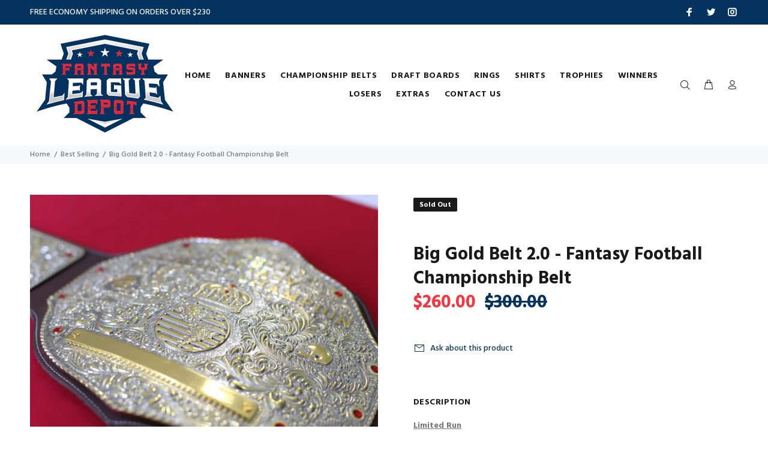

--- FILE ---
content_type: text/javascript; charset=utf-8
request_url: https://fantasyleaguedepot.com/products/belt-2-0.js
body_size: 1190
content:
{"id":7199842304156,"title":"Big Gold Belt 2.0 - Fantasy Football Championship Belt","handle":"belt-2-0","description":"\u003cdiv\u003e\u003cspan style=\"text-decoration: underline;\"\u003e\u003cstrong\u003eLimited Run\u003c\/strong\u003e\u003c\/span\u003e\u003c\/div\u003e\n\u003cdiv\u003e\n\u003cstrong\u003e\u003c\/strong\u003eThis is\u003cstrong\u003e \u003c\/strong\u003esimilar to the BIG GOLD EDITION, with a few slight changes: It weighs 1lb lighter, leather is is not as dark, and plates are slightly smaller.  You could consider it the tag team partner to the Big Gold Edition.  \u003c\/div\u003e\n\u003cul data-mce-fragment=\"1\"\u003e\n\u003cli data-mce-fragment=\"1\"\u003e\u003cstrong data-mce-fragment=\"1\"\u003e\u003cspan data-mce-fragment=\"1\"\u003eGENUINE\u003c\/span\u003e\u003cspan data-mce-fragment=\"1\"\u003e \u003c\/span\u003eLEATHER STRAP\/ Brown \/ 3.5 mm thick (not fake PU leather)\u003c\/strong\u003e\u003c\/li\u003e\n\u003cli data-mce-fragment=\"1\"\u003e\u003cstrong data-mce-fragment=\"1\"\u003eDual Plated Color in Gold \u0026amp; Silver \/  Extra Thick 4 mm brass \u003c\/strong\u003e\u003c\/li\u003e\n\u003cli data-mce-fragment=\"1\"\u003e\u003cstrong data-mce-fragment=\"1\"\u003eAll Heavy Duty Metal Plates are \u003cspan style=\"text-decoration: underline;\"\u003eEngraved\u003c\/span\u003e and mounted to leather strap\u003c\/strong\u003e\u003c\/li\u003e\n\u003cli data-mce-fragment=\"1\"\u003e\u003cstrong data-mce-fragment=\"1\"\u003eWeighing in at 6 Lbs.... that's right..\u003cspan data-mce-fragment=\"1\"\u003e SIX \u003c\/span\u003e\u003cspan data-mce-fragment=\"1\"\u003ePOUNDS\u003c\/span\u003e\u003c\/strong\u003e\u003c\/li\u003e\n\u003cli data-mce-fragment=\"1\"\u003e\u003cstrong data-mce-fragment=\"1\"\u003eMain Plate 12.5\" x 11.12\"\u003c\/strong\u003e\u003c\/li\u003e\n\u003cli data-mce-fragment=\"1\"\u003e\u003cstrong data-mce-fragment=\"1\"\u003eSide Plates 5.75\" x 4\"\u003c\/strong\u003e\u003c\/li\u003e\n\u003cli data-mce-fragment=\"1\"\u003e\u003cstrong data-mce-fragment=\"1\"\u003eTotal Length 49\"\u003c\/strong\u003e\u003c\/li\u003e\n\u003cli data-mce-fragment=\"1\"\u003e\u003cstrong data-mce-fragment=\"1\"\u003eContrast stitching \u003c\/strong\u003e\u003c\/li\u003e\n\u003cli data-mce-fragment=\"1\"\u003e\u003cstrong data-mce-fragment=\"1\"\u003eFree Economy Shipping\u003c\/strong\u003e\u003c\/li\u003e\n\u003cli data-mce-fragment=\"1\"\u003e\u003cstrong data-mce-fragment=\"1\"\u003e100% Money Back Guarantee\u003c\/strong\u003e\u003c\/li\u003e\n\u003c\/ul\u003e\n\u003cp data-mce-fragment=\"1\"\u003e\u003cbr\u003e\u003c\/p\u003e","published_at":"2022-01-15T17:38:47-05:00","created_at":"2022-01-15T17:37:54-05:00","vendor":"Fantasy League Depot","type":"","tags":["big gold","Championship Belt","Fantasy football belt","fantasy title","Title belt","winner"],"price":26000,"price_min":26000,"price_max":26000,"available":false,"price_varies":false,"compare_at_price":30000,"compare_at_price_min":30000,"compare_at_price_max":30000,"compare_at_price_varies":false,"variants":[{"id":41347581870236,"title":"Default Title","option1":"Default Title","option2":null,"option3":null,"sku":"","requires_shipping":true,"taxable":true,"featured_image":null,"available":false,"name":"Big Gold Belt 2.0 - Fantasy Football Championship Belt","public_title":null,"options":["Default Title"],"price":26000,"weight":3629,"compare_at_price":30000,"inventory_management":"shopify","barcode":"","requires_selling_plan":false,"selling_plan_allocations":[]}],"images":["\/\/cdn.shopify.com\/s\/files\/1\/0334\/1071\/1692\/products\/IMG_1361.jpg?v=1644283746","\/\/cdn.shopify.com\/s\/files\/1\/0334\/1071\/1692\/products\/IMG_1373.jpg?v=1644283746","\/\/cdn.shopify.com\/s\/files\/1\/0334\/1071\/1692\/products\/IMG_1375.jpg?v=1644283746","\/\/cdn.shopify.com\/s\/files\/1\/0334\/1071\/1692\/products\/IMG_1378.jpg?v=1644283746","\/\/cdn.shopify.com\/s\/files\/1\/0334\/1071\/1692\/products\/IMG_1373-1.jpg?v=1644283746","\/\/cdn.shopify.com\/s\/files\/1\/0334\/1071\/1692\/products\/IMG_1388.jpg?v=1644283746","\/\/cdn.shopify.com\/s\/files\/1\/0334\/1071\/1692\/products\/IMG_1331.jpg?v=1644283746","\/\/cdn.shopify.com\/s\/files\/1\/0334\/1071\/1692\/products\/IMG_1366.jpg?v=1644283746","\/\/cdn.shopify.com\/s\/files\/1\/0334\/1071\/1692\/products\/IMG_1373-1_b1c85d38-576c-40d2-a550-359ac11cd7b4.jpg?v=1644283692"],"featured_image":"\/\/cdn.shopify.com\/s\/files\/1\/0334\/1071\/1692\/products\/IMG_1361.jpg?v=1644283746","options":[{"name":"Title","position":1,"values":["Default Title"]}],"url":"\/products\/belt-2-0","media":[{"alt":null,"id":25405292347548,"position":1,"preview_image":{"aspect_ratio":1.5,"height":3265,"width":4898,"src":"https:\/\/cdn.shopify.com\/s\/files\/1\/0334\/1071\/1692\/products\/IMG_1361.jpg?v=1644283746"},"aspect_ratio":1.5,"height":3265,"media_type":"image","src":"https:\/\/cdn.shopify.com\/s\/files\/1\/0334\/1071\/1692\/products\/IMG_1361.jpg?v=1644283746","width":4898},{"alt":null,"id":25405292118172,"position":2,"preview_image":{"aspect_ratio":1.513,"height":3251,"width":4920,"src":"https:\/\/cdn.shopify.com\/s\/files\/1\/0334\/1071\/1692\/products\/IMG_1373.jpg?v=1644283746"},"aspect_ratio":1.513,"height":3251,"media_type":"image","src":"https:\/\/cdn.shopify.com\/s\/files\/1\/0334\/1071\/1692\/products\/IMG_1373.jpg?v=1644283746","width":4920},{"alt":null,"id":25405292150940,"position":3,"preview_image":{"aspect_ratio":1.5,"height":3265,"width":4898,"src":"https:\/\/cdn.shopify.com\/s\/files\/1\/0334\/1071\/1692\/products\/IMG_1375.jpg?v=1644283746"},"aspect_ratio":1.5,"height":3265,"media_type":"image","src":"https:\/\/cdn.shopify.com\/s\/files\/1\/0334\/1071\/1692\/products\/IMG_1375.jpg?v=1644283746","width":4898},{"alt":null,"id":25405292183708,"position":4,"preview_image":{"aspect_ratio":1.585,"height":1899,"width":3010,"src":"https:\/\/cdn.shopify.com\/s\/files\/1\/0334\/1071\/1692\/products\/IMG_1378.jpg?v=1644283746"},"aspect_ratio":1.585,"height":1899,"media_type":"image","src":"https:\/\/cdn.shopify.com\/s\/files\/1\/0334\/1071\/1692\/products\/IMG_1378.jpg?v=1644283746","width":3010},{"alt":null,"id":25405292216476,"position":5,"preview_image":{"aspect_ratio":1.513,"height":3251,"width":4920,"src":"https:\/\/cdn.shopify.com\/s\/files\/1\/0334\/1071\/1692\/products\/IMG_1373-1.jpg?v=1644283746"},"aspect_ratio":1.513,"height":3251,"media_type":"image","src":"https:\/\/cdn.shopify.com\/s\/files\/1\/0334\/1071\/1692\/products\/IMG_1373-1.jpg?v=1644283746","width":4920},{"alt":null,"id":25405292249244,"position":6,"preview_image":{"aspect_ratio":1.5,"height":3265,"width":4898,"src":"https:\/\/cdn.shopify.com\/s\/files\/1\/0334\/1071\/1692\/products\/IMG_1388.jpg?v=1644283746"},"aspect_ratio":1.5,"height":3265,"media_type":"image","src":"https:\/\/cdn.shopify.com\/s\/files\/1\/0334\/1071\/1692\/products\/IMG_1388.jpg?v=1644283746","width":4898},{"alt":null,"id":25405292282012,"position":7,"preview_image":{"aspect_ratio":1.5,"height":3265,"width":4898,"src":"https:\/\/cdn.shopify.com\/s\/files\/1\/0334\/1071\/1692\/products\/IMG_1331.jpg?v=1644283746"},"aspect_ratio":1.5,"height":3265,"media_type":"image","src":"https:\/\/cdn.shopify.com\/s\/files\/1\/0334\/1071\/1692\/products\/IMG_1331.jpg?v=1644283746","width":4898},{"alt":null,"id":25405292314780,"position":8,"preview_image":{"aspect_ratio":0.667,"height":4898,"width":3265,"src":"https:\/\/cdn.shopify.com\/s\/files\/1\/0334\/1071\/1692\/products\/IMG_1366.jpg?v=1644283746"},"aspect_ratio":0.667,"height":4898,"media_type":"image","src":"https:\/\/cdn.shopify.com\/s\/files\/1\/0334\/1071\/1692\/products\/IMG_1366.jpg?v=1644283746","width":3265},{"alt":null,"id":25405292413084,"position":9,"preview_image":{"aspect_ratio":1.513,"height":3251,"width":4920,"src":"https:\/\/cdn.shopify.com\/s\/files\/1\/0334\/1071\/1692\/products\/IMG_1373-1_b1c85d38-576c-40d2-a550-359ac11cd7b4.jpg?v=1644283692"},"aspect_ratio":1.513,"height":3251,"media_type":"image","src":"https:\/\/cdn.shopify.com\/s\/files\/1\/0334\/1071\/1692\/products\/IMG_1373-1_b1c85d38-576c-40d2-a550-359ac11cd7b4.jpg?v=1644283692","width":4920}],"requires_selling_plan":false,"selling_plan_groups":[]}